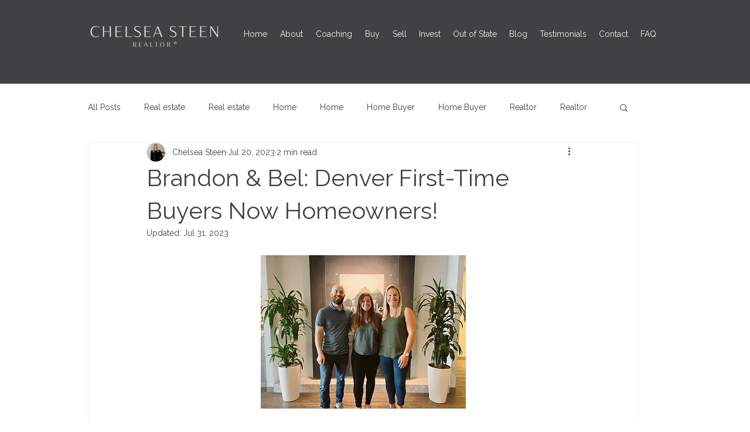

--- FILE ---
content_type: text/css; charset=utf-8
request_url: https://www.chelseasteen.com/_serverless/pro-gallery-css-v4-server/layoutCss?ver=2&id=2vkge-not-scoped&items=3582_1600_1200%7C3758_1600_1200%7C3433_1600_1200%7C3873_1600_1200%7C3565_1600_1200%7C3445_1600_1200%7C3483_1600_1200%7C3671_1600_1200%7C3507_1600_1200%7C3697_1600_1200%7C3694_1600_1200%7C3865_1600_1200%7C3629_1600_1200%7C3578_1600_1200%7C3665_1600_1200%7C3521_1600_1200%7C3472_1600_1200%7C3596_1600_1200%7C3527_1600_1200%7C3700_1600_1200&container=2164.25_740_3931_720&options=gallerySizeType:px%7CenableInfiniteScroll:true%7CtitlePlacement:SHOW_ON_HOVER%7CgridStyle:1%7CimageMargin:5%7CgalleryLayout:2%7CisVertical:true%7CnumberOfImagesPerRow:3%7CgallerySizePx:300%7CcubeRatio:1%7CcubeType:fill%7CgalleryThumbnailsAlignment:none
body_size: -113
content:
#pro-gallery-2vkge-not-scoped [data-hook="item-container"][data-idx="0"].gallery-item-container{opacity: 1 !important;display: block !important;transition: opacity .2s ease !important;top: 0px !important;left: 0px !important;right: auto !important;height: 243px !important;width: 243px !important;} #pro-gallery-2vkge-not-scoped [data-hook="item-container"][data-idx="0"] .gallery-item-common-info-outer{height: 100% !important;} #pro-gallery-2vkge-not-scoped [data-hook="item-container"][data-idx="0"] .gallery-item-common-info{height: 100% !important;width: 100% !important;} #pro-gallery-2vkge-not-scoped [data-hook="item-container"][data-idx="0"] .gallery-item-wrapper{width: 243px !important;height: 243px !important;margin: 0 !important;} #pro-gallery-2vkge-not-scoped [data-hook="item-container"][data-idx="0"] .gallery-item-content{width: 243px !important;height: 243px !important;margin: 0px 0px !important;opacity: 1 !important;} #pro-gallery-2vkge-not-scoped [data-hook="item-container"][data-idx="0"] .gallery-item-hover{width: 243px !important;height: 243px !important;opacity: 1 !important;} #pro-gallery-2vkge-not-scoped [data-hook="item-container"][data-idx="0"] .item-hover-flex-container{width: 243px !important;height: 243px !important;margin: 0px 0px !important;opacity: 1 !important;} #pro-gallery-2vkge-not-scoped [data-hook="item-container"][data-idx="0"] .gallery-item-wrapper img{width: 100% !important;height: 100% !important;opacity: 1 !important;} #pro-gallery-2vkge-not-scoped [data-hook="item-container"][data-idx="1"].gallery-item-container{opacity: 1 !important;display: block !important;transition: opacity .2s ease !important;top: 0px !important;left: 248px !important;right: auto !important;height: 243px !important;width: 244px !important;} #pro-gallery-2vkge-not-scoped [data-hook="item-container"][data-idx="1"] .gallery-item-common-info-outer{height: 100% !important;} #pro-gallery-2vkge-not-scoped [data-hook="item-container"][data-idx="1"] .gallery-item-common-info{height: 100% !important;width: 100% !important;} #pro-gallery-2vkge-not-scoped [data-hook="item-container"][data-idx="1"] .gallery-item-wrapper{width: 244px !important;height: 243px !important;margin: 0 !important;} #pro-gallery-2vkge-not-scoped [data-hook="item-container"][data-idx="1"] .gallery-item-content{width: 244px !important;height: 243px !important;margin: 0px 0px !important;opacity: 1 !important;} #pro-gallery-2vkge-not-scoped [data-hook="item-container"][data-idx="1"] .gallery-item-hover{width: 244px !important;height: 243px !important;opacity: 1 !important;} #pro-gallery-2vkge-not-scoped [data-hook="item-container"][data-idx="1"] .item-hover-flex-container{width: 244px !important;height: 243px !important;margin: 0px 0px !important;opacity: 1 !important;} #pro-gallery-2vkge-not-scoped [data-hook="item-container"][data-idx="1"] .gallery-item-wrapper img{width: 100% !important;height: 100% !important;opacity: 1 !important;} #pro-gallery-2vkge-not-scoped [data-hook="item-container"][data-idx="2"].gallery-item-container{opacity: 1 !important;display: block !important;transition: opacity .2s ease !important;top: 0px !important;left: 497px !important;right: auto !important;height: 243px !important;width: 243px !important;} #pro-gallery-2vkge-not-scoped [data-hook="item-container"][data-idx="2"] .gallery-item-common-info-outer{height: 100% !important;} #pro-gallery-2vkge-not-scoped [data-hook="item-container"][data-idx="2"] .gallery-item-common-info{height: 100% !important;width: 100% !important;} #pro-gallery-2vkge-not-scoped [data-hook="item-container"][data-idx="2"] .gallery-item-wrapper{width: 243px !important;height: 243px !important;margin: 0 !important;} #pro-gallery-2vkge-not-scoped [data-hook="item-container"][data-idx="2"] .gallery-item-content{width: 243px !important;height: 243px !important;margin: 0px 0px !important;opacity: 1 !important;} #pro-gallery-2vkge-not-scoped [data-hook="item-container"][data-idx="2"] .gallery-item-hover{width: 243px !important;height: 243px !important;opacity: 1 !important;} #pro-gallery-2vkge-not-scoped [data-hook="item-container"][data-idx="2"] .item-hover-flex-container{width: 243px !important;height: 243px !important;margin: 0px 0px !important;opacity: 1 !important;} #pro-gallery-2vkge-not-scoped [data-hook="item-container"][data-idx="2"] .gallery-item-wrapper img{width: 100% !important;height: 100% !important;opacity: 1 !important;} #pro-gallery-2vkge-not-scoped [data-hook="item-container"][data-idx="3"]{display: none !important;} #pro-gallery-2vkge-not-scoped [data-hook="item-container"][data-idx="4"]{display: none !important;} #pro-gallery-2vkge-not-scoped [data-hook="item-container"][data-idx="5"]{display: none !important;} #pro-gallery-2vkge-not-scoped [data-hook="item-container"][data-idx="6"]{display: none !important;} #pro-gallery-2vkge-not-scoped [data-hook="item-container"][data-idx="7"]{display: none !important;} #pro-gallery-2vkge-not-scoped [data-hook="item-container"][data-idx="8"]{display: none !important;} #pro-gallery-2vkge-not-scoped [data-hook="item-container"][data-idx="9"]{display: none !important;} #pro-gallery-2vkge-not-scoped [data-hook="item-container"][data-idx="10"]{display: none !important;} #pro-gallery-2vkge-not-scoped [data-hook="item-container"][data-idx="11"]{display: none !important;} #pro-gallery-2vkge-not-scoped [data-hook="item-container"][data-idx="12"]{display: none !important;} #pro-gallery-2vkge-not-scoped [data-hook="item-container"][data-idx="13"]{display: none !important;} #pro-gallery-2vkge-not-scoped [data-hook="item-container"][data-idx="14"]{display: none !important;} #pro-gallery-2vkge-not-scoped [data-hook="item-container"][data-idx="15"]{display: none !important;} #pro-gallery-2vkge-not-scoped [data-hook="item-container"][data-idx="16"]{display: none !important;} #pro-gallery-2vkge-not-scoped [data-hook="item-container"][data-idx="17"]{display: none !important;} #pro-gallery-2vkge-not-scoped [data-hook="item-container"][data-idx="18"]{display: none !important;} #pro-gallery-2vkge-not-scoped [data-hook="item-container"][data-idx="19"]{display: none !important;} #pro-gallery-2vkge-not-scoped .pro-gallery-prerender{height:1731px !important;}#pro-gallery-2vkge-not-scoped {height:1731px !important; width:740px !important;}#pro-gallery-2vkge-not-scoped .pro-gallery-margin-container {height:1731px !important;}#pro-gallery-2vkge-not-scoped .pro-gallery {height:1731px !important; width:740px !important;}#pro-gallery-2vkge-not-scoped .pro-gallery-parent-container {height:1731px !important; width:745px !important;}